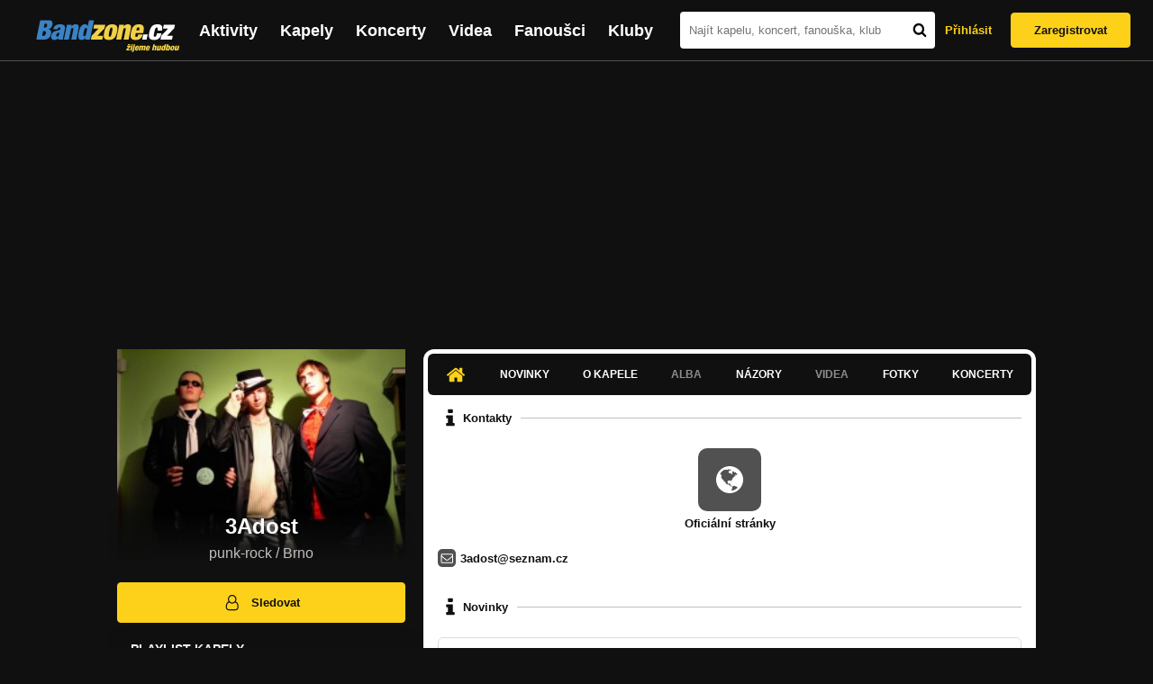

--- FILE ---
content_type: text/html; charset=UTF-8
request_url: https://bandzone.cz/3adost
body_size: 10517
content:
<!-- @layout_new.phtml -->


<!--@page-header.phtml-->
<!-- $bodyclass:  bigAAd profileBigAd $head: <link href="/css/custom/2016/folkytonk-badge.css" rel="stylesheet" type="text/css"/>
<link href="/css/custom/2018/letofest-badge.css?ver=1.3" rel="stylesheet" type="text/css"/>
<link href="/css/custom/2019/soundreef-badge.css" rel="stylesheet" type="text/css"/>

<meta name="description" content="Profil kapely 3Adost (punk-rock) z města Brno, obsahující písničky k poslechu, mp3, koncerty, alba, videoklipy, texty a fotky." />

 -->
<!DOCTYPE html>
<!-- @html-head.phtml -->
<html xmlns="http://www.w3.org/1999/xhtml" xml:lang="cs" lang="cs">
<head prefix="og: http://ogp.me/ns# fb: http://ogp.me/ns/fb# bandzone: http://ogp.me/ns/fb/bandzone#">
	<meta name="viewport" content="width=device-width, initial-scale=1, maximum-scale=1">
	<meta http-equiv="Content-Type" content="text/html;charset=utf-8" />
	<script async src="https://www.googletagmanager.com/gtag/js?id=G-QFTNY52YWL"></script>
	<script>

	window.dataLayer = window.dataLayer || [];
	function gtag(){dataLayer.push(arguments);}
	gtag('js', new Date());

	gtag('config', 'G-QFTNY52YWL');
	</script>


		<!-- Facebook Pixel Code -->
		<script>

			!function(f,b,e,v,n,t,s)
			{if(f.fbq)return;n=f.fbq=function(){n.callMethod?
			n.callMethod.apply(n,arguments):n.queue.push(arguments)};
			if(!f._fbq)f._fbq=n;n.push=n;n.loaded=!0;n.version='2.0';
			n.queue=[];t=b.createElement(e);t.async=!0;
			t.src=v;s=b.getElementsByTagName(e)[0];
			s.parentNode.insertBefore(t,s)}(window,document,'script',
			'https://connect.facebook.net/en_US/fbevents.js');
			 fbq('init', '619652658954959');
			fbq('track', 'PageView');
		</script>

		<noscript>
			<img height="1" width="1"
		   src="https://www.facebook.com/tr?id=619652658954959&ev=PageView
		   &noscript=1"/>
		</noscript>
		<!-- End Facebook Pixel Code -->
		<script src='https://www.google.com/recaptcha/api.js'></script>

		
				

		<link href="/build//main.0365622b.css" rel="stylesheet" type="text/css" />

		<script>document.documentElement.className += 'js-enabled';</script>

			<script src="/js/immediate.js"></script>


		<script src="https://ajax.googleapis.com/ajax/libs/jquery/1.8.3/jquery.min.js"></script>


		
			<meta name="robots" content="all" />



<meta property="fb:app_id" content="320155288046087"/>
<meta property="og:title" content="3Adost"/>
<meta property="og:url" content="https://bandzone.cz/3adost"/>
<meta property="og:image" content="https://bzmedia.cz/band/3a/3adost/gallery/profile.default/11258_p.jpg"/>
<meta property="og:site_name" content="Bandzone.cz"/>
<meta property="og:description" content="punk-rock / Brno"/>
<meta property="og:type" content="bandzone:kapela"/>

			<script>

				function refreshGemius() {

					//gemius ajax refresh
					if (typeof(pp_gemius_identifier)=='undefined') { return }

					pp_gemius_identifier = pp_gemius_identifier.replace("USED_",'');
					pp_gemius_hit(pp_gemius_identifier);
				}


				var adRefreshLastTime = new Date().getTime();
				var adRefreshHandler = function(e) {

					refreshGemius();

					if (!window.bmone2n) {
						return;
					}

					if (new Date().getTime() - adRefreshLastTime < 10000) {
						return;
					}

					adRefreshLastTime = new Date().getTime();

					var keys = $('.ad').find('[id^="bmone2n-"]').map(function() { return $(this).attr('id').split('-')[1] });
					$(keys).each(function(index, value) {
						bbReload(value)
					});
				};

				var snippetUpdatedLoadTimeout;
				$(window).bind('snippets.updated', function() {
					clearTimeout(snippetUpdatedLoadTimeout);
					snippetUpdatedLoadTimeout = setTimeout(adRefreshHandler, 100); // Pockame, az probehnou hijaxy
				});

			</script>

	<title>
			3Adost - Úvod | Bandzone.cz
	</title>


	<script>
		window.ipAddress = "3.15.150.152";
		window.baseUri = "\/";
	</script>

	<script async src="https://pagead2.googlesyndication.com/pagead/js/adsbygoogle.js?client=ca-pub-4546413134477962"
     crossorigin="anonymous"></script>

	<link rel="icon" href="/frontend/img/favicon.ico" type="image/x-icon" id="favicon" data-busy="/img/favicon-loading.ico" />

	<link href="/css/custom/2016/folkytonk-badge.css" rel="stylesheet" type="text/css"/>
<link href="/css/custom/2018/letofest-badge.css?ver=1.3" rel="stylesheet" type="text/css"/>
<link href="/css/custom/2019/soundreef-badge.css" rel="stylesheet" type="text/css"/>

<meta name="description" content="Profil kapely 3Adost (punk-rock) z města Brno, obsahující písničky k poslechu, mp3, koncerty, alba, videoklipy, texty a fotky." />



</head>
<!-- @html-head.phtml END -->

<body class=" bigAAd profileBigAd" data-loading="#middle,#left,#full" data-page-class="band">




<!-- @flash-messages.phtml -->
<!-- @flash-messages.phtml -->
<!--@page-header.phtml END-->

<div class="site">

	<div class="site-header">

		<!-- @page-menu.phtml -->
	<header class="header">

		<div class="header__logo">
<div class="logo">
	<div class="logo__name">Bandzone.cz</div>
	<div class="logo__slogan">žijeme hudbou</div>
	<a href="/" class="logo__image"></a>
</div>
		</div>

		<nav class="header__main-menu">
<!-- @main-menu.phtml -->
<ul class="main-menu">
	<li class="main-menu__item">
		<a href="https://bandzone.cz/aktivity-promo.html" class="main-menu__link" data-ga-event-label="reklama na aktivity - proklik z userboxu" data-ga-event-action="Click" data-ga-event-category="Aktivity">
			<svg class="icon icon-lightning"><use xlink:href="/frontend/img/icons.svg#icon-lightning"></use></svg>
 Aktivity
		</a>
	</li>
	<li class="main-menu__item">
		<a href="/kapely.html" class="main-menu__link">
			Kapely
		</a>
	</li>
	<li class="main-menu__item">
		<a href="/koncerty" class="main-menu__link">
			Koncerty
		</a>
	</li>
	<li class="main-menu__item">
		<a href="/videa.html" class="main-menu__link">
			Videa
		</a>
	</li>
	<li class="main-menu__item">
		<a href="/fanousci.html" class="main-menu__link">
			Fanoušci
		</a>
	</li>
	<li class="main-menu__item">
		<a href="/kluby.html" class="main-menu__link">
			Kluby
		</a>
	</li>
		<li class="main-menu__item main-menu__item--login main-menu__item--login--top">
			<a href="/3adost?do=login" class="main-menu__link btn btn--primary login">
				Přihlásit
			</a>
		</li>
		<li class="main-menu__item main-menu__item--login">
			<a href="/registrace.html" class="main-menu__link main-menu__link--singup">
				Zaregistrovat
			</a>
		</li>
	</li>
</ul>
<!--@main-menu.phtml END -->
		</nav>

		<div class="header__search">
<div class="search">
<div id="snippet--__form-siteSearchForm" data-loading="#snippet--__form-siteSearchForm" data-scroll-to="#snippet--__form-siteSearchForm" data-scroll-align="#top"><form action="/3adost?do=siteSearchForm-submit" method="post" name="frm-siteSearchForm"><input type="submit" class="primary button hide default" name="search" value="Hledat" />		<div class="search__field">
			<input type="text" placeholder="Najít kapelu, koncert, fanouška, klub" class="text" name="query" id="frmsiteSearchForm-query" value="" />
			<button class="search__submit" type="submit">
				<svg class="icon icon-search"><use xlink:href="/frontend/img/icons.svg#icon-search"></use></svg>
			</button>
		</div>
</form>

</div></div>
		</div>

		<div class="header__resp-menu">
<div class="search-btn">
	<svg class="icon icon-search"><use xlink:href="/frontend/img/icons.svg#icon-search"></use></svg>
</div>

<div class="burger-btn">
	<div></div>
	<div></div>
	<div></div>
</div>
		</div>

		<div class="header__user-box">
<div id="snippet--userBoxNew" data-snippet-hash="7f1fb88135b29fabf2c5d45803196d24"><div id="userBox" class="user-box" data-user-class="guest">

	
				<div class="user-box__actions">
			<a class="btn btn--text" href="/3adost?do=login">
				Přihlásit
			</a>
			<a class="btn btn--primary" href="/registrace.html">
				Zaregistrovat
			</a>
		</div>
		
	</div>

</div>		</div>

	</header>

<div id="snippet--userMenu" data-snippet-hash="68b329da9893e34099c7d8ad5cb9c940">
</div>
<div id="snippet--permanentMessages" data-snippet-hash="d41d8cd98f00b204e9800998ecf8427e"></div>
<!-- @page-menu.phtml END -->

	</div>

	<div class="site-content container">

		<div class="site-aside">
			<!-- <div class="res-banner-gogen-thanks">
				BZ si odteď na mobilu užijete lépe díky partnerovi redesignu GoGEN.
			</div>

			<div id="gogen-banner" data-banner="300x300_HBTM92.jpg" class="res-banner-gogen-first">
				<a href="https://www.gogen.cz/bandzone" target="_blank" title="GoGen">
					<img src="/frontend/img/gogen/300x300_HBTM92.jpg" alt="gogen-ad" />
				</a>
			</div> -->

			
    <div class="profile" id="profileHeaderWrapper">

		<section class="profile__cover" id="profilePhoto">

			<div class="profile__name">
				<h1>
					3Adost
					<span class="profile__city">
						punk-rock / Brno
					</span>
				</h1>
			</div>

<div id="snippet--profilePhoto" data-snippet-hash="b99dce5d1ebc68cbdede8e365a477ce3">				<figure>

					<a class="ajax" data-scroll-to="#galleryImageDetail" href="/3adost?at=gallery&amp;ii=13403">
						<img src="https://bzmedia.cz/band/3a/3adost/gallery/profile.default/11258_p.jpg" alt="Profilový obrázek 3Adost"  />
					</a>

				</figure>
</div>		</section>

		<div class="profile__actions">
					</div>

		<div class="profile__actions">
							<a class="btn btn--primary btn--block btn--no-margin" href="/?do=login">
					<span class="btn__icon">
<svg class="icon icon-user"><use xlink:href="/frontend/img/icons.svg#icon-user"></use></svg>
					</span>
					Sledovat
				</a>
			
		</div>

		<section id="player" class="band">

									
<script type='text/javascript'>
	const loadedPlaylist = [{"trackId":"7369","objectId":"69717","title":"Eva","added":null,"downloadAllowed":"1","bandId":"2261","musicAuthors":"","lyricsAuthors":"","licenseTypeId":null,"repositoryId":"3","repositoryName":"track","homeId":"168385","homePath":"3a\/3adost","storageId":"168385","storagePath":"","fileRecordId":"407363","fileRecordOwnerFanId":"77891","readyFlag":"0","fileVariantId":"1005290","variantName":"public","fileName":"7369.mp3","fileClass":"AudioFile","created":null,"orderValue":"1","total":"1782","albumIsDefault":"1","albumTitle":"Neza\u0159azeno","albumReleasedYear":null,"albumLabel":null,"dataSource":"https:\/\/bandzone.cz\/track\/play\/7369?hash=516778badc5cee2107c26bbdc3d1c54770d16afe"},{"trackId":"7370","objectId":"69718","title":"Jak d\u00e1l","added":null,"downloadAllowed":"1","bandId":"2261","musicAuthors":"","lyricsAuthors":"","licenseTypeId":null,"repositoryId":"3","repositoryName":"track","homeId":"168385","homePath":"3a\/3adost","storageId":"168385","storagePath":"","fileRecordId":"407364","fileRecordOwnerFanId":"77891","readyFlag":"0","fileVariantId":"1005291","variantName":"public","fileName":"7370.mp3","fileClass":"AudioFile","created":null,"orderValue":"2","total":"1049","albumIsDefault":"1","albumTitle":"Neza\u0159azeno","albumReleasedYear":null,"albumLabel":null,"dataSource":"https:\/\/bandzone.cz\/track\/play\/7370?hash=a3820551b12542afdd7334bc37f28353e477864e"},{"trackId":"7372","objectId":"69719","title":"Vzduchoplavec","added":null,"downloadAllowed":"1","bandId":"2261","musicAuthors":"","lyricsAuthors":"","licenseTypeId":null,"repositoryId":"3","repositoryName":"track","homeId":"168385","homePath":"3a\/3adost","storageId":"168385","storagePath":"","fileRecordId":"407365","fileRecordOwnerFanId":"77891","readyFlag":"0","fileVariantId":"1005292","variantName":"public","fileName":"7372.mp3","fileClass":"AudioFile","created":null,"orderValue":"3","total":"887","albumIsDefault":"1","albumTitle":"Neza\u0159azeno","albumReleasedYear":null,"albumLabel":null,"dataSource":"https:\/\/bandzone.cz\/track\/play\/7372?hash=0d9fea7a4038c21502c5eaea1e68cc329fef0cca"}];
	const trackRepositoryUrl = 'https://media.bandzone.cz/track';
</script>

<div id="loading"></div>

<div class="player">

	<div class="player__header">
		<div class="player__title">
			Playlist kapely
		</div>
	</div>
	<div class="player__track">
		<div class="player__track__info js__player--info">
			<div class="player__track__progress js__player--progress">
				<div style="width: 0" class="player__track__bar js__player--track-bar">
					<div class="player__track__handle js__player--handle"></div>
					<div class="player__track__duration on-start js__player--progress-time">
						<span class="player__track__progress-time js__player--timer">0:00</span> / <span class="js__player--duration">0:00</span>
					</div>
				</div>
			</div>
		</div>
		<div class="player__track__actions">
			<a href="javascript:" class="player__track__shuffle js__player--shuffle">
<svg class="icon icon-shuffle"><use xlink:href="/frontend/img/icons.svg#icon-shuffle"></use></svg>
			</a>
			<a href="javascript:" class="player__track__play js__player--play">
<svg class="icon icon-play"><use xlink:href="/frontend/img/icons.svg#icon-play"></use></svg>
			</a>
			<a href="javascript:" class="player__track__pause js__player--pause">
<svg class="icon icon-pause"><use xlink:href="/frontend/img/icons.svg#icon-pause"></use></svg>
			</a>
		</div>
		<div class="player__track__volume">
			<div class="player__track__volume-bar js__player--volume-bar">
				<div class="player__track__volume-bar-empty js__player--volume-bar-empty">
					<div class="player__track__volume-bar-full js__player--volume-bar-full" style="height: 0%">
						<div class="player__track__volume-bar-handle js__player--volume-bar-handle"></div>
					</div>
				</div>
			</div>
			<div class="player__track__volume-trigger js__player--volume-trigger">
				<span class="js__player--volume-state js__player--volume-muted is-hidden"><svg class="icon icon-volume-muted"><use xlink:href="/frontend/img/icons.svg#icon-volume-muted"></use></svg>
</span>
				<span class="js__player--volume-state js__player--volume-low is-hidden"><svg class="icon icon-volume-low"><use xlink:href="/frontend/img/icons.svg#icon-volume-low"></use></svg>
</span>
				<span class="js__player--volume-state js__player--volume-medium is-hidden"><svg class="icon icon-volume-medium"><use xlink:href="/frontend/img/icons.svg#icon-volume-medium"></use></svg>
</span>
				<span class="js__player--volume-state js__player--volume-high"><svg class="icon icon-volume-high"><use xlink:href="/frontend/img/icons.svg#icon-volume-high"></use></svg>
</span>
			</div>
		</div>
	</div>
	<div class="player__playlist js__player__playlist">
		<ul class="player__playlist__list js__player__playlist-list">
				<li class="player__playlist__item">
					<div class="player__song">
						<div class="player__song__name js__song-trigger">
							Eva
							<div class="player__song__album">Nezařazeno</div>
						</div>
						<div class="player__song__actions">
								<a href="https://bandzone.cz/track/download/7369?hash=60c413cc5bca752327d0d051a04f69725e832334" title="Stáhnout skladbu Eva" rel="nofollow" class="player__song__download">
<svg class="icon icon-download"><use xlink:href="/frontend/img/icons.svg#icon-download"></use></svg>
								</a>
						</div>
					</div>
				</li>
				<li class="player__playlist__item">
					<div class="player__song">
						<div class="player__song__name js__song-trigger">
							Jak dál
							<div class="player__song__album">Nezařazeno</div>
						</div>
						<div class="player__song__actions">
								<a href="https://bandzone.cz/track/download/7370?hash=38a34e80ab29fe22ebd3b2dafacf9884e684711a" title="Stáhnout skladbu Jak dál" rel="nofollow" class="player__song__download">
<svg class="icon icon-download"><use xlink:href="/frontend/img/icons.svg#icon-download"></use></svg>
								</a>
						</div>
					</div>
				</li>
				<li class="player__playlist__item">
					<div class="player__song">
						<div class="player__song__name js__song-trigger">
							Vzduchoplavec
							<div class="player__song__album">Nezařazeno</div>
						</div>
						<div class="player__song__actions">
								<a href="https://bandzone.cz/track/download/7372?hash=ef813d40ba1dadf282c3fb5754c379094c707afb" title="Stáhnout skladbu Vzduchoplavec" rel="nofollow" class="player__song__download">
<svg class="icon icon-download"><use xlink:href="/frontend/img/icons.svg#icon-download"></use></svg>
								</a>
						</div>
					</div>
				</li>
		</ul>
	</div>


</div>

		</section><!-- #player -->

				
								    </div>


		</div>

		<div class="site-main">

					
<div id="snippet--badges" data-snippet-hash="d41d8cd98f00b204e9800998ecf8427e"></div>
		<div class="site-box">
			<div id="snippet-mainTabs-tabNavigation" data-snippet-hash="b55c6a8c393b603646dfda6a704f227b">	<nav class="tabs blockHeader band-nav">

					<a  class="tabs__link ajax is-active" href="/3adost?at=dashboard" data-loading="#__tab-mainTabs">
<svg class="icon icon-home"><use xlink:href="/frontend/img/icons.svg#icon-home"></use></svg>
					</a>

						<a class="tabs__link ajax" href="/3adost?at=news" data-loading="#__tab-mainTabs">
								Novinky
						</a>

						<a class="tabs__link ajax" href="/3adost?at=info" data-loading="#__tab-mainTabs">
								O kapele
						</a>

					<a class="tabs__link is-disabled">
							Alba
					</a>

						<a class="tabs__link ajax" href="/3adost?at=postList" data-loading="#__tab-mainTabs">
								Názory
						</a>

					<a class="tabs__link is-disabled">
							Videa
					</a>

						<a class="tabs__link ajax" href="/3adost?at=gallery" data-loading="#__tab-mainTabs">
								Fotky
						</a>

						<a class="tabs__link ajax" href="/3adost?at=gig" data-loading="#__tab-mainTabs">
								Koncerty
						</a>
	</nav>
</div>
<div id="snippet--mainTabs" data-snippet-hash="8cdbda130427c3425a0647a8ec8c0857">				<div  class="content content--with-ad">
					<div id="snippet-mainTabs-tabContent" data-snippet-hash="8bb2985d7f52752cbf8fe7bc12622888">	<div class="tabs__content" id="__tab-mainTabs">

		
					<div id="dashboard" data-loading="#dashboard">





			<section class="tabs__section">
				<header class="tabs__headline">
<svg class="icon icon-info"><use xlink:href="/frontend/img/icons.svg#icon-info"></use></svg>
					<h2>Kontakty</h2>
				</header>

					<div class="contacts-section">

	<div class="content">

		<div class="contactsLink">
		<div class="contact-wrapper contact-wrapper-soc">
<div class="contact">
<a class="nw" href="http://www.3adost.wz.cz">
	<span class="fa-stack fa-3x">
<svg class="icon icon-earth"><use xlink:href="/frontend/img/icons.svg#icon-earth"></use></svg>
	</span>

	<div class="description">
		Oficiální stránky
	</div>
</a>
</div>				<div class="editable" data-loading="#__editable-bandContact-all-58538" id="__editable-bandContact-all-58538">
			<div class="editable-content">
			</div>

	</div>


		</div>
		</div>



		<div class="contacts-contact">
		<div class="contact-wrapper">
<div class="contact small">
	<span class="fa-stack fa-3x">	
<svg class="icon icon-mail"><use xlink:href="/frontend/img/icons.svg#icon-mail"></use></svg>
	</span>

	<a class="nw" href="mailto:3adost@seznam.cz">3adost@seznam.cz</a>
</div>
				<div class="editable" data-loading="#__editable-bandContact-all-42307" id="__editable-bandContact-all-42307">
			<div class="editable-content">
			</div>

	</div>

		</div>
		</div>



	</div>
					</div>

			</section>


			<section class="tabs__section">
				<header class="tabs__headline">
<svg class="icon icon-info"><use xlink:href="/frontend/img/icons.svg#icon-info"></use></svg>
					<h2>Novinky</h2>
				</header>

				<div class="list-news">
					<div class="list">
<article class="news" id="BandNewsResource-190113">
	<div class="editable" data-loading="#__editable-bandNews-all-190113" id="__editable-bandNews-all-190113">
			<div class="editable-content">

		

		<header class="news__header">
			<h4 class="news__title">
				<a href="/3adost?at=news&amp;ni=190113" class="ajax" data-loading="#__tab-mainTabs">
					Plánujeme koncert
				</a>
			</h4>
			<div class="news__date">
				<time class="date" datetime="2009-09-16T09:32:43+02:00">16.9.2009 v 9:32</time>

			</div>

		</header>

		<div class="news__content">
			<div class="content cms">
				





<p>Nedávno jsme se sešli a párkrát si zahráli, vytvořili nový song a docela rádi bychom dali nějaký koncert, případně několik koncertů.&nbsp;Takové&nbsp;REUNION TOUR:)&nbsp;Do kapely jsme nabrali Žána, takže hrajeme poprvé se dvěmi kytarami. Kdyby nás
chtěl někdo někam pozvat, nebudeme odmítat jak tomu bylo doposud!!!</p>


				<div class="clearLeft"></div>
			</div>
		</div>

			</div>

	</div>
</article>

					</div>
				</div>

				<a class="tabs__section__more ajax" href="/3adost?at=news" data-scroll-to="#middle">
					Zobrazit všechny novinky
				</a>

			</section>



			<section class="tabs__section">
				<header class="tabs__headline">
<svg class="icon icon-info"><use xlink:href="/frontend/img/icons.svg#icon-info"></use></svg>
					<h2>Nově přidané fotky</h2>
				</header>

				<div class="list-gallery">
					<div class="list">

						<div class="photo">

							<a data-gallery-id="1538" data-image-id="13405" class="gallery-lightbox verticalAlignWrapper" title="Vyškov - B29" href="/3adost?at=gallery&amp;ii=13405">
								<span class="verticalAlignItem"><img src="https://bzmedia.cz/band/3a/3adost/gallery/profile.default/aG1ObcUcLLDOeBnSUDtdZddV44vFFmG0.jpg" alt="Obrázek" width="162" height="162" /></span>
							</a>
						</div>
						<div class="photo">

							<a data-gallery-id="1538" data-image-id="13404" class="gallery-lightbox verticalAlignWrapper" title="Přerov - Šuplík" href="/3adost?at=gallery&amp;ii=13404">
								<span class="verticalAlignItem"><img src="https://bzmedia.cz/band/3a/3adost/gallery/profile.default/60EirIBnxAHxz7nMvN2Ud8p_s2r-ud5I.jpg" alt="Obrázek" width="162" height="162" /></span>
							</a>
						</div>
						<div class="photo">

							<a data-gallery-id="1538" data-image-id="13403" class="gallery-lightbox verticalAlignWrapper" title="kapela" href="/3adost?at=gallery&amp;ii=13403">
								<span class="verticalAlignItem"><img src="https://bzmedia.cz/band/3a/3adost/gallery/profile.default/q6gM0t4BY_d9EgAhOak1tzEwNcvIjSX1.jpg" alt="Obrázek" width="162" height="162" /></span>
							</a>
						</div>
					</div>
				</div>

				<a class="tabs__section__more ajax" href="/3adost?at=gallery" data-scroll-to="#middle">
					Zobrazit všechny galerie
				</a>

			</section>



			<section class="tabs__section">
				<header class="tabs__headline">
<svg class="icon icon-info"><use xlink:href="/frontend/img/icons.svg#icon-info"></use></svg>
					<h2>Poslední názory</h2>
				</header>

				<div class="list-posts">
					<div class="list">
						<div class="list__item">

<article class="post post--anonymous">
	<div class="editable" data-loading="#__editable-bandPost-all-2488937" id="__editable-bandPost-all-2488937">
			<div class="editable-content">

	

	<header class="post__header">

		<div class="post__avatar avatar avatar--empty">
			Bez profilu
		</div>

		<div class="post__header__info">

			<h4 class="post__name">Veselka production</h4>

			<time class="date" datetime="2016-10-15T15:10:47+02:00">15.10.2016 v 15:10</time>
		</div>
	</header>

	<p class="post__content">
		Dobry den.<br />
Nabizime nahravani produkci i mastering v nasem brnenskem studiu.<br />
<a href="http://www.facebook.com/studioveselka" class="nw">www.facebook.com/studioveselka</a><br />
Tesime se na vas!<br />
Kontakt: 608 680 384 - Ryška nebo <a href="mailto:studioveselka@centrum.cz" class="nw">studioveselka@centrum.cz</a>
	</p>

			</div>

	</div>
</article>
						</div>
						<div class="list__item">

<article class="post">
	<div class="editable" data-loading="#__editable-bandPost-all-2407463" id="__editable-bandPost-all-2407463">
			<div class="editable-content">

	

	<header class="post__header">

		<div class="post__avatar avatar">
			<div class="profileLink fan shrunk"><a href="/fan/svetl00" title="Přejít na profil: SVĚTL00"><img src="https://bzmedia.cz/fan/sv/svetl00/gallery/profile.default/05BlEe3T3xcxoPPOw4rGoJupLOXWuy9I.jpg" alt="Profilový obrázek SVĚTL00" /><div class="description cutter"><h4 class="title cutter">SVĚTL00</h4><span class="age">15 let</span><span class="separator"> / </span><span class="city cutter">Valašské Klobouky</span></div></a><div class="clearLeft"></div></div>
		</div>

		<div class="post__header__info">

			<h4 class="post__name">
				<a href="/fan/svetl00">SVĚTL00</a>
				
			</h4>

			<time class="date" datetime="2014-09-17T08:41:58+02:00">17.9.2014 v 8:41</time>
		</div>
	</header>

	<p class="post__content">
		Nazdar Chlapi!!<br />
Navrhnu,vytisknu a polepím vám kytary a baskytary celoplošnou samolepkou z kvalitního odolného PVC s lakovaným povrchem.Vypadá to sviňsky dobře a zatím byl každý zákazník spokojený.Někdo šel i dvakrát!!!!cena je pětikilo za kus.<br />
<br />
<a href="https://www.facebook.com/KytaroveSamolepky" class="nw">https://www.facebook.com…</a><br />
<br />
<a href="mailto:design@kytarovesamolepky.eu" class="nw">design@kytarovesamolepky.eu</a>
	</p>

			</div>

	</div>
</article>
						</div>
						<div class="list__item">

<article class="post post--anonymous">
	<div class="editable" data-loading="#__editable-bandPost-all-2347017" id="__editable-bandPost-all-2347017">
			<div class="editable-content">

	

	<header class="post__header">

		<div class="post__avatar avatar avatar--empty">
			Bez profilu
		</div>

		<div class="post__header__info">

			<h4 class="post__name">m13klub</h4>

			<time class="date" datetime="2013-09-06T09:43:33+02:00">6.9.2013 v 9:43</time>
		</div>
	</header>

	<p class="post__content">
		m13 klub je opět tady!!! <br />
... nyní s novým názvem, na nové adrese a hlavně v centru Brna. Nabízíme Vám tímto možnost zahrát si u nás, v nově zrekonstruovaném sále s kapacitou 100-150 lidí,<br />
s kompletním ozvučením, zvukařem (zvučí Dean a spol.) a světelným parkem. Podívat se můžete na FB: <a href="https://www.facebook.com/klub.m13" class="nw">https://www.facebook.com/klub.m13</a> nebo nás rovnou navštivte v m13 rock and pub, Za divadlem 2 - Brno (50 m od Mahenova divadla)<br />
<br />
Martin Kopuletý <br />
602 777 713
	</p>

			</div>

	</div>
</article>
						</div>
					</div>
				</div>

				<a class="tabs__section__more ajax" href="/3adost?at=postList" data-scroll-to="#middle">
					Zobrazit všechny názory
				</a>

			</section>

</div>

		
	</div>
</div>				</div>
</div>		</div>

	
						
			<div class="site-bottom container">
				
<article class="similar-band">
 <header>
  <h3 class="similar-band__title">
<div id="snippet--otherBandsFavorized" data-snippet-hash="6dab73176d2dc9060fc221c14bdd5674">    Podobné kapely
</div>  </h3>
 </header>

 <div class="content" id="otherBandsFavorizedBox" data-loading="#otherBandsFavorizedBox">
   <ul class="similar-band__list">
   <li class="similar-band__item">
    <div class="profileLink band "><a href="/houba" title="Přejít na profil: Houba"><img src="https://bzmedia.cz/band/ho/houba/gallery/profile.default/fgmQuRtiSid-4LskCmfRu53W0iEzlQox.jpg" alt="Profilový obrázek Houba" /><div class="description cutter"><h4 class="title cutter">Houba</h4><span class="genre cutter">punk-rock</span><span class="separator"> / </span><span class="city cutter">Ústí nad Labem</span></div></a><div class="clearLeft"></div></div>
       </li>
   <li class="similar-band__item">
    <div class="profileLink band "><a href="/punkfloid" title="Přejít na profil: Punk Floid"><img src="https://bzmedia.cz/band/pu/punkfloid/gallery/profile.default/eYxzbV2VFm_PAHDLlwTjIuJJ2POSR_L4.jpg" alt="Profilový obrázek Punk Floid" /><div class="description cutter"><h4 class="title cutter">Punk Floid</h4><span class="genre cutter">punk-rock</span><span class="separator"> / </span><span class="city cutter">Zábřeh</span></div></a><div class="clearLeft"></div></div>
       </li>
   <li class="similar-band__item">
    <div class="profileLink band "><a href="/totaci" title="Přejít na profil: Totální nasazení"><img src="https://bzmedia.cz/band/to/totalninasazeni/gallery/profile.default/CQtrNgqBR2SfD7epS9bMJ14LsPzCp7em.jpg" alt="Profilový obrázek Totální nasazení" /><div class="description cutter"><h4 class="title cutter">Totální nasazení</h4><span class="genre cutter">punk-rock</span><span class="separator"> / </span><span class="city cutter">Slaný</span></div></a><div class="clearLeft"></div></div>
       </li>
   <li class="similar-band__item">
    <div class="profileLink band "><a href="/thefialky" title="Přejít na profil: The Fialky"><img src="https://bzmedia.cz/band/th/thefialky/gallery/profile.default/p6do0cwuPteyCwlRxwxygodrVRpCTNxH.jpg" alt="Profilový obrázek The Fialky" /><div class="description cutter"><h4 class="title cutter">The Fialky</h4><span class="genre cutter">punk-rock</span><span class="separator"> / </span><span class="city cutter">Praha</span></div></a><div class="clearLeft"></div></div>
       </li>
   <li class="similar-band__item">
    <div class="profileLink band "><a href="/nvu" title="Přejít na profil: N.V.Ú."><img src="https://bzmedia.cz/band/nv/nvu/gallery/profile.default/i-UTseSmOpR8kXOC-4Xbg9CD6ZwmHkqV.jpg" alt="Profilový obrázek N.V.Ú." /><div class="description cutter"><h4 class="title cutter">N.V.Ú.</h4><span class="genre cutter">punk-rock'n'roll</span><span class="separator"> / </span><span class="city cutter">Hradec Králové</span></div></a><div class="clearLeft"></div></div>
       </li>
 </ul>

  <div class="similarBands">
   <small class="typography-color-gray-400">
    Podobnost se určuje podle počtu společných fanoušků.
   </small>
  </div>
 </div>
</article>

	
			</div>

		</div>
	</div>

	<div class="site-footer">

		<!-- footer_new.phtml -->

<footer class="footer">

	<div class="container">

		<div class="footer__row">

			<section class="footer__column">

				<h3>Bandzone.cz</h3>

				<nav>
					<ul>
						<li>
							<a href="/kapely.html">Kapely</a>
						</li>
						<li>
							<a href="/gig.geo-search/default">Koncerty</a>
						</li>
						<li>
							<a href="/videa.html">Videa</a>
						</li>
						<li>
							<a href="/fanousci.html">Fanoušci</a>
						</li>
						<li>
							<a href="/kluby.html">Kluby</a>
						</li>
						<li>
							<a href="/souteze.html">Soutěže</a>
						</li>
						<li>
							<a href="https://blog.bandzone.cz/">Bandzone.cz blog</a>
						</li>
					</ul>
				</nav>

			</section>

			<section id="footerColumn2" class="footer__column add">

				<h3>Inzerce a ostatní projekty</h3>

				<nav>
					<ul>
						<li>
							<a href="/rezervace-top-promo.html">Rezervace top promo pozice na homepage</a>
						</li>
						<li>
							<a href="/inzerce.html">Inzerce</a>
						</li>
					</ul>
				</nav>

				<nav class="social-links">
					<a class="social-links__item social-links__item--facebook" title="Facebook profil Bandzone.cz" href="http://www.facebook.com/pages/Bandzonecz/179947119205" target="_blank">
<svg class="icon icon-facebook"><use xlink:href="/frontend/img/icons.svg#icon-facebook"></use></svg>
					</a>
					<a class="social-links__item social-links__item--youtube" title="Youtube kanál" href="https://www.youtube.com/user/bandzone" target="_blank">
<svg class="icon icon-youtube"><use xlink:href="/frontend/img/icons.svg#icon-youtube"></use></svg>
					</a>
					<a class="social-links__item social-links__item--twitter" title="Twitter" href="http://twitter.com/bandzone" target="_blank">
<svg class="icon icon-twitter"><use xlink:href="/frontend/img/icons.svg#icon-twitter"></use></svg>
					</a>
					<a class="social-links__item social-links__item--instagram" title="Instagram"  href="https://instagram.com/bandzone.cz/" target="_blank">
<svg class="icon icon-instagram"><use xlink:href="/frontend/img/icons.svg#icon-instagram"></use></svg>
					</a>
					<a class="social-links__item social-links__item--lastfm" title="Last.fm"  href="http://www.last.fm/group/Bandzone.cz" target="_blank">
<svg class="icon icon-last-fm"><use xlink:href="/frontend/img/icons.svg#icon-last-fm"></use></svg>
					</a>
				</nav>

			</section>

			<section class="footer__column">

				<h3>Služby pro kapely</h3>

				<nav>
					<ul>
						<li>
							<a href="/sluzby-pro-kapely/clanek/presskit.html">Presskity</a>
						</li>
						<li>
							<a href="/sluzby-pro-kapely/clanek/prodejhudbu-cz.html">Prodejhudbu.cz</a>
						</li>
						<li>
							<a href="/sluzby-pro-kapely/clanek/bandzone-doprava-mercedes-sprinter-8-1-mist.html">Doprava kapel</a>
						</li>
					</ul>
				</nav>

			</section>

			<section id="footerColumn3" class="footer__column">

				<h3>Podpora</h3>

				<nav>
					<ul>
						<li>
							<a href="/napoveda.html">
								Nápověda &amp; <abbr title="často kladené otázky">FAQ</abbr>
							</a>
						</li>
						<li>
							<a href="/kontakt.html">Kontakt</a>
						</li>
						<li>
							<a href="/podminky-pouzivani.html">Podmínky používání</a>
						</li>
						<li>
							<a href="/o-bandzone.html">O Bandzone.cz</a>
						</li>
						<li>
							<a href="/presskit-a-dtp.html">Loga a dtp.</a>
						</li>
					</ul>
				</nav>

			</section>

			<div id="footerColumn4" class="footer__column">

				<div class="footer__stats">
<dl>

	<dt>
      Registrovaných skupin
	</dt>
	<dd>
		46 807
	</dd>

	<dt>
      Registrovaných fanoušků
	</dt>
	<dd>
		226 083
	</dd>

	<dt>
      Skladeb v databázi
	</dt>
	<dd>
		337 398
	</dd>



</dl>
				</div>

			</div>

		</div>

	</div>

</footer>
<!-- //footer_new.phtml -->

	</div>

</div>

<div id="snippet--adminContainer" data-snippet-hash="f0ff89611c5273e9711cbe35463608b6">		
</div>
<!-- @page-footer.phtml -->
	<script>
<!--//--><![CDATA[//><!--
var pp_gemius_identifier = new String('.co7y6bYeKGdv658Qc0d15eALV.UcKdCxKYtFLe_AtT.p7');

function gemius_pending(i) { window[i] = window[i] || function() { var x = window[i+'_pdata'] = window[i+'_pdata'] || []; x[x.length]=arguments;};};
gemius_pending('gemius_hit'); gemius_pending('gemius_event'); gemius_pending('pp_gemius_hit'); gemius_pending('pp_gemius_event');
(function(d,t) { try { var gt=d.createElement(t),s=d.getElementsByTagName(t)[0]; gt.setAttribute('async','async'); gt.setAttribute('defer','defer');
gt.src='//gacz.hit.gemius.pl/xgemius.js'; s.parentNode.insertBefore(gt,s);} catch (e) {}})(document,'script');

var _gaq = window._gaq || [];
_gaq.push(['_setAccount', 'UA-407459-1']);

	_gaq.push(['_setCustomVar', 1, "PageClass", "band", 3]);
	_gaq.push(['_setCustomVar', 2, "UserClass", "guest", 3]);
	_gaq.push(['_setCustomVar', 3, "FanCount", "100-250", 3]);

_gaq.push(['_setDomainName', '.bandzone.cz']);
_gaq.push(['_setAllowHash', false]);
_gaq.push(['_trackPageview']);


//--><!]]>
</script>
<script src="https://ajax.googleapis.com/ajax/libs/jqueryui/1.9.0/jquery-ui.min.js"></script>
<script src="/js/widget/ui.logger.js"></script>
<script src="/js/widget/ui.inputClear.js"></script>
<script src="/js/widget/ui.item.js"></script>
<script src="/js/widget/ui.textCompleter.js"></script>
<script src="/js/widget/ui.textareaMeter.js"></script>
<script src="/js/widget/ui.textareaExpand.js"></script>
<script src="/js/widget/ui.paginator.js"></script>
<script src="/js/widget/ui.multiselect.js"></script>
<script src="/js/widget/ui.authors.js"></script>
<script src="/js/widget/ui.scroller.js"></script>
<script src="/js/widget/ui.ytplayer.js"></script>
<script src="/js/widget/jquery.ui.timepicker.js"></script>
<script src="/js/widget/jquery.ui.timepicker-cs.js"></script>
<script src="/js/widget/jquery.slides.js"></script>
<script src="/js/jquery/nivo-lightbox.js"></script>
<script src="/js/soundmanager-new/soundmanager2-nodebug-jsmin.js"></script>
<script src="/js/player/class.js"></script>
<script src="/js/player/audio.js"></script>
<script src="/js/player/init.js"></script>
<script src="/js/swfobject/swfobject-2.2.js"></script>
<script src="/js/jquery/jquery.uid.js"></script>
<script src="/js/base/flash.js"></script>
<script src="/js/jquery/jquery.json.js"></script>
<script src="/js/jquery/jquery.cookie.js"></script>
<script src="/js/jquery/jquery.ba-hashchange.js"></script>
<script src="/js/jquery/jquery.mousewheel.js"></script>
<script src="/js/jquery/jquery.blockUI.js"></script>
<script src="/js/jquery/jquery.scrollTo.js"></script>
<script src="/js/jquery/jquery.Jcrop.js"></script>
<script src="/js/jquery/jquery.disableEvent.js"></script>
<script src="/js/jquery/jquery.showpassword.js"></script>
<script src="/js/jquery/jquery.unveil.js"></script>
<script src="/js/jquery/jquery.sticky.js"></script>
<script src="/js/jquery/password.strength.js"></script>
<script src="/js/bootstrap/bootstrap-modal.js"></script>
<script src="/js/media/youtube.js"></script>
<script src="/assets/js.base-ab3201d.js"></script>
<script src="/assets/js.js2-common-197ff65.js"></script>
<script src="/assets/js.lightbox-7ba4c1a.js"></script>
<script src="/assets/js.guest-4bafbd1.js"></script>
<script src="/js/analytics/google/bandzone.js"></script>
<script src="/js/analytics/google/homepage.js"></script>
<script src="/js/analytics/google/profile.js"></script>
<script src="/js/analytics/google/gig.js"></script>


<!-- debug var ads: -->

<!--[if lt IE 8]>
<script src="/assets/js.IElt8-3fdb24e.js"></script>

<![endif]-->


<div id="fb-root"></div>
<script>
	$.getScript('//connect.facebook.net/cs_CZ/all.js', function(){
		window.fbAsyncInit = function() {
			FB.init({
				appId: "320155288046087",
				xfbml: true
			});
		};
	});
</script>

<!-- Ad-blocker detector -->
<div id="ad-block-detector" class="Adsense GoogleAd ad-468x60 reklama-box ad_font advert-square sklik-block topreklama AD-POST AdBar AdBox AdMedium"><p>&nbsp;</p></div>

</html>
<!--

0.000388	cc(editor)
0.001199	cc(fanList)
0.000521	cc(relatedBandList)
0.000546	cc(mainTabs)
0.000241	cc(apiUserToken)
0.003324	static_files_header
0.002110	cc(siteSearchForm)
0.003150	cc(userBoxNew)
0.000460	cc(userMenu)
0.005725	cc(player)
0.007700	cc(contacts)
get cache: 0.000629
get bands list: 0.002859
0.004025 (+0.000142)	cc(otherBandsFavorizedByFans)
0.000965	cc(footerStats)
0.007067	cc(adminContainer)

-->
<!-- @page-footer.phtml END -->
<script src="/build//main.6215068d.js"></script>

<!-- @layout_new.phtml END -->


--- FILE ---
content_type: text/html; charset=utf-8
request_url: https://www.google.com/recaptcha/api2/aframe
body_size: -101
content:
<!DOCTYPE HTML><html><head><meta http-equiv="content-type" content="text/html; charset=UTF-8"></head><body><script nonce="XDHXyMC5lBqrRDUFIw5pIQ">/** Anti-fraud and anti-abuse applications only. See google.com/recaptcha */ try{var clients={'sodar':'https://pagead2.googlesyndication.com/pagead/sodar?'};window.addEventListener("message",function(a){try{if(a.source===window.parent){var b=JSON.parse(a.data);var c=clients[b['id']];if(c){var d=document.createElement('img');d.src=c+b['params']+'&rc='+(localStorage.getItem("rc::a")?sessionStorage.getItem("rc::b"):"");window.document.body.appendChild(d);sessionStorage.setItem("rc::e",parseInt(sessionStorage.getItem("rc::e")||0)+1);localStorage.setItem("rc::h",'1768009341989');}}}catch(b){}});window.parent.postMessage("_grecaptcha_ready", "*");}catch(b){}</script></body></html>